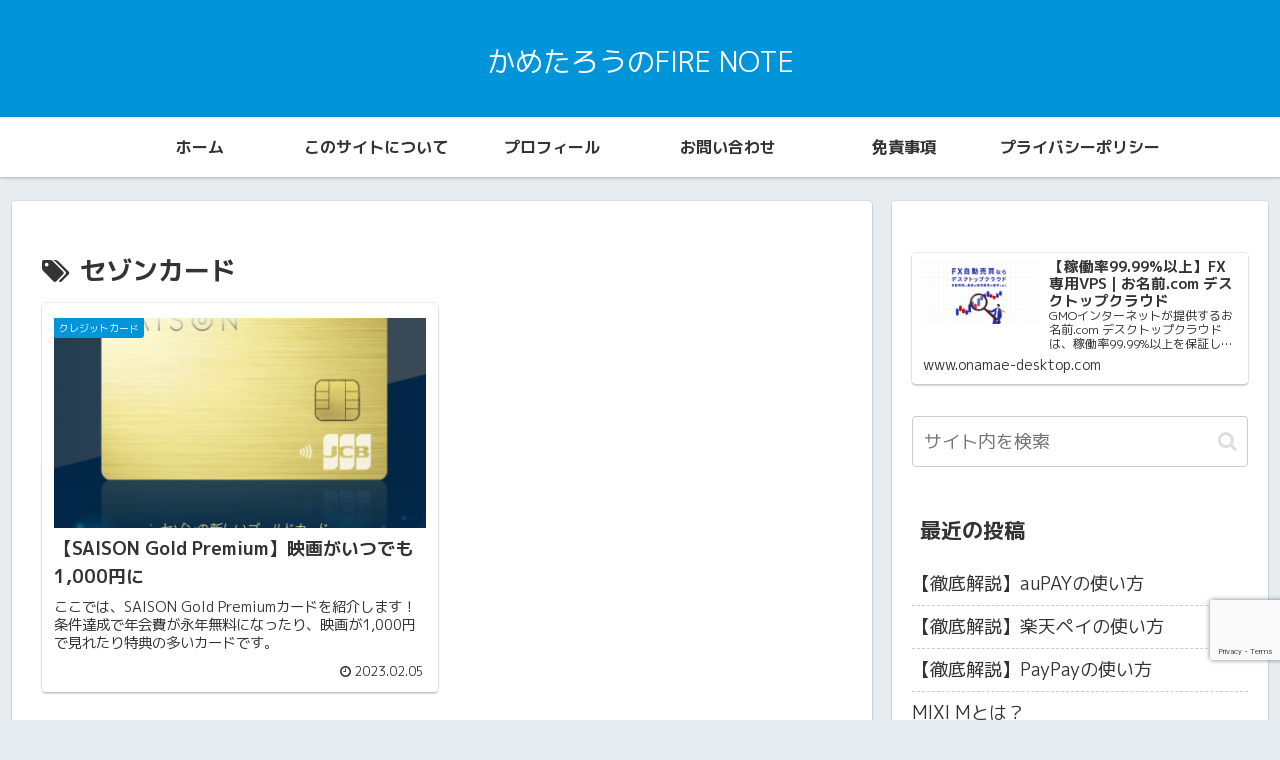

--- FILE ---
content_type: text/html; charset=utf-8
request_url: https://www.google.com/recaptcha/api2/anchor?ar=1&k=6LfOQS8aAAAAAP5uDI6bASx-x7KURAlxAyUBtw3p&co=aHR0cHM6Ly9rYW1ldGFyby1pbnZlc3RtZW50LWZpcmUuY29tOjQ0Mw..&hl=en&v=PoyoqOPhxBO7pBk68S4YbpHZ&size=invisible&anchor-ms=20000&execute-ms=30000&cb=1e036ff7tnwx
body_size: 49569
content:
<!DOCTYPE HTML><html dir="ltr" lang="en"><head><meta http-equiv="Content-Type" content="text/html; charset=UTF-8">
<meta http-equiv="X-UA-Compatible" content="IE=edge">
<title>reCAPTCHA</title>
<style type="text/css">
/* cyrillic-ext */
@font-face {
  font-family: 'Roboto';
  font-style: normal;
  font-weight: 400;
  font-stretch: 100%;
  src: url(//fonts.gstatic.com/s/roboto/v48/KFO7CnqEu92Fr1ME7kSn66aGLdTylUAMa3GUBHMdazTgWw.woff2) format('woff2');
  unicode-range: U+0460-052F, U+1C80-1C8A, U+20B4, U+2DE0-2DFF, U+A640-A69F, U+FE2E-FE2F;
}
/* cyrillic */
@font-face {
  font-family: 'Roboto';
  font-style: normal;
  font-weight: 400;
  font-stretch: 100%;
  src: url(//fonts.gstatic.com/s/roboto/v48/KFO7CnqEu92Fr1ME7kSn66aGLdTylUAMa3iUBHMdazTgWw.woff2) format('woff2');
  unicode-range: U+0301, U+0400-045F, U+0490-0491, U+04B0-04B1, U+2116;
}
/* greek-ext */
@font-face {
  font-family: 'Roboto';
  font-style: normal;
  font-weight: 400;
  font-stretch: 100%;
  src: url(//fonts.gstatic.com/s/roboto/v48/KFO7CnqEu92Fr1ME7kSn66aGLdTylUAMa3CUBHMdazTgWw.woff2) format('woff2');
  unicode-range: U+1F00-1FFF;
}
/* greek */
@font-face {
  font-family: 'Roboto';
  font-style: normal;
  font-weight: 400;
  font-stretch: 100%;
  src: url(//fonts.gstatic.com/s/roboto/v48/KFO7CnqEu92Fr1ME7kSn66aGLdTylUAMa3-UBHMdazTgWw.woff2) format('woff2');
  unicode-range: U+0370-0377, U+037A-037F, U+0384-038A, U+038C, U+038E-03A1, U+03A3-03FF;
}
/* math */
@font-face {
  font-family: 'Roboto';
  font-style: normal;
  font-weight: 400;
  font-stretch: 100%;
  src: url(//fonts.gstatic.com/s/roboto/v48/KFO7CnqEu92Fr1ME7kSn66aGLdTylUAMawCUBHMdazTgWw.woff2) format('woff2');
  unicode-range: U+0302-0303, U+0305, U+0307-0308, U+0310, U+0312, U+0315, U+031A, U+0326-0327, U+032C, U+032F-0330, U+0332-0333, U+0338, U+033A, U+0346, U+034D, U+0391-03A1, U+03A3-03A9, U+03B1-03C9, U+03D1, U+03D5-03D6, U+03F0-03F1, U+03F4-03F5, U+2016-2017, U+2034-2038, U+203C, U+2040, U+2043, U+2047, U+2050, U+2057, U+205F, U+2070-2071, U+2074-208E, U+2090-209C, U+20D0-20DC, U+20E1, U+20E5-20EF, U+2100-2112, U+2114-2115, U+2117-2121, U+2123-214F, U+2190, U+2192, U+2194-21AE, U+21B0-21E5, U+21F1-21F2, U+21F4-2211, U+2213-2214, U+2216-22FF, U+2308-230B, U+2310, U+2319, U+231C-2321, U+2336-237A, U+237C, U+2395, U+239B-23B7, U+23D0, U+23DC-23E1, U+2474-2475, U+25AF, U+25B3, U+25B7, U+25BD, U+25C1, U+25CA, U+25CC, U+25FB, U+266D-266F, U+27C0-27FF, U+2900-2AFF, U+2B0E-2B11, U+2B30-2B4C, U+2BFE, U+3030, U+FF5B, U+FF5D, U+1D400-1D7FF, U+1EE00-1EEFF;
}
/* symbols */
@font-face {
  font-family: 'Roboto';
  font-style: normal;
  font-weight: 400;
  font-stretch: 100%;
  src: url(//fonts.gstatic.com/s/roboto/v48/KFO7CnqEu92Fr1ME7kSn66aGLdTylUAMaxKUBHMdazTgWw.woff2) format('woff2');
  unicode-range: U+0001-000C, U+000E-001F, U+007F-009F, U+20DD-20E0, U+20E2-20E4, U+2150-218F, U+2190, U+2192, U+2194-2199, U+21AF, U+21E6-21F0, U+21F3, U+2218-2219, U+2299, U+22C4-22C6, U+2300-243F, U+2440-244A, U+2460-24FF, U+25A0-27BF, U+2800-28FF, U+2921-2922, U+2981, U+29BF, U+29EB, U+2B00-2BFF, U+4DC0-4DFF, U+FFF9-FFFB, U+10140-1018E, U+10190-1019C, U+101A0, U+101D0-101FD, U+102E0-102FB, U+10E60-10E7E, U+1D2C0-1D2D3, U+1D2E0-1D37F, U+1F000-1F0FF, U+1F100-1F1AD, U+1F1E6-1F1FF, U+1F30D-1F30F, U+1F315, U+1F31C, U+1F31E, U+1F320-1F32C, U+1F336, U+1F378, U+1F37D, U+1F382, U+1F393-1F39F, U+1F3A7-1F3A8, U+1F3AC-1F3AF, U+1F3C2, U+1F3C4-1F3C6, U+1F3CA-1F3CE, U+1F3D4-1F3E0, U+1F3ED, U+1F3F1-1F3F3, U+1F3F5-1F3F7, U+1F408, U+1F415, U+1F41F, U+1F426, U+1F43F, U+1F441-1F442, U+1F444, U+1F446-1F449, U+1F44C-1F44E, U+1F453, U+1F46A, U+1F47D, U+1F4A3, U+1F4B0, U+1F4B3, U+1F4B9, U+1F4BB, U+1F4BF, U+1F4C8-1F4CB, U+1F4D6, U+1F4DA, U+1F4DF, U+1F4E3-1F4E6, U+1F4EA-1F4ED, U+1F4F7, U+1F4F9-1F4FB, U+1F4FD-1F4FE, U+1F503, U+1F507-1F50B, U+1F50D, U+1F512-1F513, U+1F53E-1F54A, U+1F54F-1F5FA, U+1F610, U+1F650-1F67F, U+1F687, U+1F68D, U+1F691, U+1F694, U+1F698, U+1F6AD, U+1F6B2, U+1F6B9-1F6BA, U+1F6BC, U+1F6C6-1F6CF, U+1F6D3-1F6D7, U+1F6E0-1F6EA, U+1F6F0-1F6F3, U+1F6F7-1F6FC, U+1F700-1F7FF, U+1F800-1F80B, U+1F810-1F847, U+1F850-1F859, U+1F860-1F887, U+1F890-1F8AD, U+1F8B0-1F8BB, U+1F8C0-1F8C1, U+1F900-1F90B, U+1F93B, U+1F946, U+1F984, U+1F996, U+1F9E9, U+1FA00-1FA6F, U+1FA70-1FA7C, U+1FA80-1FA89, U+1FA8F-1FAC6, U+1FACE-1FADC, U+1FADF-1FAE9, U+1FAF0-1FAF8, U+1FB00-1FBFF;
}
/* vietnamese */
@font-face {
  font-family: 'Roboto';
  font-style: normal;
  font-weight: 400;
  font-stretch: 100%;
  src: url(//fonts.gstatic.com/s/roboto/v48/KFO7CnqEu92Fr1ME7kSn66aGLdTylUAMa3OUBHMdazTgWw.woff2) format('woff2');
  unicode-range: U+0102-0103, U+0110-0111, U+0128-0129, U+0168-0169, U+01A0-01A1, U+01AF-01B0, U+0300-0301, U+0303-0304, U+0308-0309, U+0323, U+0329, U+1EA0-1EF9, U+20AB;
}
/* latin-ext */
@font-face {
  font-family: 'Roboto';
  font-style: normal;
  font-weight: 400;
  font-stretch: 100%;
  src: url(//fonts.gstatic.com/s/roboto/v48/KFO7CnqEu92Fr1ME7kSn66aGLdTylUAMa3KUBHMdazTgWw.woff2) format('woff2');
  unicode-range: U+0100-02BA, U+02BD-02C5, U+02C7-02CC, U+02CE-02D7, U+02DD-02FF, U+0304, U+0308, U+0329, U+1D00-1DBF, U+1E00-1E9F, U+1EF2-1EFF, U+2020, U+20A0-20AB, U+20AD-20C0, U+2113, U+2C60-2C7F, U+A720-A7FF;
}
/* latin */
@font-face {
  font-family: 'Roboto';
  font-style: normal;
  font-weight: 400;
  font-stretch: 100%;
  src: url(//fonts.gstatic.com/s/roboto/v48/KFO7CnqEu92Fr1ME7kSn66aGLdTylUAMa3yUBHMdazQ.woff2) format('woff2');
  unicode-range: U+0000-00FF, U+0131, U+0152-0153, U+02BB-02BC, U+02C6, U+02DA, U+02DC, U+0304, U+0308, U+0329, U+2000-206F, U+20AC, U+2122, U+2191, U+2193, U+2212, U+2215, U+FEFF, U+FFFD;
}
/* cyrillic-ext */
@font-face {
  font-family: 'Roboto';
  font-style: normal;
  font-weight: 500;
  font-stretch: 100%;
  src: url(//fonts.gstatic.com/s/roboto/v48/KFO7CnqEu92Fr1ME7kSn66aGLdTylUAMa3GUBHMdazTgWw.woff2) format('woff2');
  unicode-range: U+0460-052F, U+1C80-1C8A, U+20B4, U+2DE0-2DFF, U+A640-A69F, U+FE2E-FE2F;
}
/* cyrillic */
@font-face {
  font-family: 'Roboto';
  font-style: normal;
  font-weight: 500;
  font-stretch: 100%;
  src: url(//fonts.gstatic.com/s/roboto/v48/KFO7CnqEu92Fr1ME7kSn66aGLdTylUAMa3iUBHMdazTgWw.woff2) format('woff2');
  unicode-range: U+0301, U+0400-045F, U+0490-0491, U+04B0-04B1, U+2116;
}
/* greek-ext */
@font-face {
  font-family: 'Roboto';
  font-style: normal;
  font-weight: 500;
  font-stretch: 100%;
  src: url(//fonts.gstatic.com/s/roboto/v48/KFO7CnqEu92Fr1ME7kSn66aGLdTylUAMa3CUBHMdazTgWw.woff2) format('woff2');
  unicode-range: U+1F00-1FFF;
}
/* greek */
@font-face {
  font-family: 'Roboto';
  font-style: normal;
  font-weight: 500;
  font-stretch: 100%;
  src: url(//fonts.gstatic.com/s/roboto/v48/KFO7CnqEu92Fr1ME7kSn66aGLdTylUAMa3-UBHMdazTgWw.woff2) format('woff2');
  unicode-range: U+0370-0377, U+037A-037F, U+0384-038A, U+038C, U+038E-03A1, U+03A3-03FF;
}
/* math */
@font-face {
  font-family: 'Roboto';
  font-style: normal;
  font-weight: 500;
  font-stretch: 100%;
  src: url(//fonts.gstatic.com/s/roboto/v48/KFO7CnqEu92Fr1ME7kSn66aGLdTylUAMawCUBHMdazTgWw.woff2) format('woff2');
  unicode-range: U+0302-0303, U+0305, U+0307-0308, U+0310, U+0312, U+0315, U+031A, U+0326-0327, U+032C, U+032F-0330, U+0332-0333, U+0338, U+033A, U+0346, U+034D, U+0391-03A1, U+03A3-03A9, U+03B1-03C9, U+03D1, U+03D5-03D6, U+03F0-03F1, U+03F4-03F5, U+2016-2017, U+2034-2038, U+203C, U+2040, U+2043, U+2047, U+2050, U+2057, U+205F, U+2070-2071, U+2074-208E, U+2090-209C, U+20D0-20DC, U+20E1, U+20E5-20EF, U+2100-2112, U+2114-2115, U+2117-2121, U+2123-214F, U+2190, U+2192, U+2194-21AE, U+21B0-21E5, U+21F1-21F2, U+21F4-2211, U+2213-2214, U+2216-22FF, U+2308-230B, U+2310, U+2319, U+231C-2321, U+2336-237A, U+237C, U+2395, U+239B-23B7, U+23D0, U+23DC-23E1, U+2474-2475, U+25AF, U+25B3, U+25B7, U+25BD, U+25C1, U+25CA, U+25CC, U+25FB, U+266D-266F, U+27C0-27FF, U+2900-2AFF, U+2B0E-2B11, U+2B30-2B4C, U+2BFE, U+3030, U+FF5B, U+FF5D, U+1D400-1D7FF, U+1EE00-1EEFF;
}
/* symbols */
@font-face {
  font-family: 'Roboto';
  font-style: normal;
  font-weight: 500;
  font-stretch: 100%;
  src: url(//fonts.gstatic.com/s/roboto/v48/KFO7CnqEu92Fr1ME7kSn66aGLdTylUAMaxKUBHMdazTgWw.woff2) format('woff2');
  unicode-range: U+0001-000C, U+000E-001F, U+007F-009F, U+20DD-20E0, U+20E2-20E4, U+2150-218F, U+2190, U+2192, U+2194-2199, U+21AF, U+21E6-21F0, U+21F3, U+2218-2219, U+2299, U+22C4-22C6, U+2300-243F, U+2440-244A, U+2460-24FF, U+25A0-27BF, U+2800-28FF, U+2921-2922, U+2981, U+29BF, U+29EB, U+2B00-2BFF, U+4DC0-4DFF, U+FFF9-FFFB, U+10140-1018E, U+10190-1019C, U+101A0, U+101D0-101FD, U+102E0-102FB, U+10E60-10E7E, U+1D2C0-1D2D3, U+1D2E0-1D37F, U+1F000-1F0FF, U+1F100-1F1AD, U+1F1E6-1F1FF, U+1F30D-1F30F, U+1F315, U+1F31C, U+1F31E, U+1F320-1F32C, U+1F336, U+1F378, U+1F37D, U+1F382, U+1F393-1F39F, U+1F3A7-1F3A8, U+1F3AC-1F3AF, U+1F3C2, U+1F3C4-1F3C6, U+1F3CA-1F3CE, U+1F3D4-1F3E0, U+1F3ED, U+1F3F1-1F3F3, U+1F3F5-1F3F7, U+1F408, U+1F415, U+1F41F, U+1F426, U+1F43F, U+1F441-1F442, U+1F444, U+1F446-1F449, U+1F44C-1F44E, U+1F453, U+1F46A, U+1F47D, U+1F4A3, U+1F4B0, U+1F4B3, U+1F4B9, U+1F4BB, U+1F4BF, U+1F4C8-1F4CB, U+1F4D6, U+1F4DA, U+1F4DF, U+1F4E3-1F4E6, U+1F4EA-1F4ED, U+1F4F7, U+1F4F9-1F4FB, U+1F4FD-1F4FE, U+1F503, U+1F507-1F50B, U+1F50D, U+1F512-1F513, U+1F53E-1F54A, U+1F54F-1F5FA, U+1F610, U+1F650-1F67F, U+1F687, U+1F68D, U+1F691, U+1F694, U+1F698, U+1F6AD, U+1F6B2, U+1F6B9-1F6BA, U+1F6BC, U+1F6C6-1F6CF, U+1F6D3-1F6D7, U+1F6E0-1F6EA, U+1F6F0-1F6F3, U+1F6F7-1F6FC, U+1F700-1F7FF, U+1F800-1F80B, U+1F810-1F847, U+1F850-1F859, U+1F860-1F887, U+1F890-1F8AD, U+1F8B0-1F8BB, U+1F8C0-1F8C1, U+1F900-1F90B, U+1F93B, U+1F946, U+1F984, U+1F996, U+1F9E9, U+1FA00-1FA6F, U+1FA70-1FA7C, U+1FA80-1FA89, U+1FA8F-1FAC6, U+1FACE-1FADC, U+1FADF-1FAE9, U+1FAF0-1FAF8, U+1FB00-1FBFF;
}
/* vietnamese */
@font-face {
  font-family: 'Roboto';
  font-style: normal;
  font-weight: 500;
  font-stretch: 100%;
  src: url(//fonts.gstatic.com/s/roboto/v48/KFO7CnqEu92Fr1ME7kSn66aGLdTylUAMa3OUBHMdazTgWw.woff2) format('woff2');
  unicode-range: U+0102-0103, U+0110-0111, U+0128-0129, U+0168-0169, U+01A0-01A1, U+01AF-01B0, U+0300-0301, U+0303-0304, U+0308-0309, U+0323, U+0329, U+1EA0-1EF9, U+20AB;
}
/* latin-ext */
@font-face {
  font-family: 'Roboto';
  font-style: normal;
  font-weight: 500;
  font-stretch: 100%;
  src: url(//fonts.gstatic.com/s/roboto/v48/KFO7CnqEu92Fr1ME7kSn66aGLdTylUAMa3KUBHMdazTgWw.woff2) format('woff2');
  unicode-range: U+0100-02BA, U+02BD-02C5, U+02C7-02CC, U+02CE-02D7, U+02DD-02FF, U+0304, U+0308, U+0329, U+1D00-1DBF, U+1E00-1E9F, U+1EF2-1EFF, U+2020, U+20A0-20AB, U+20AD-20C0, U+2113, U+2C60-2C7F, U+A720-A7FF;
}
/* latin */
@font-face {
  font-family: 'Roboto';
  font-style: normal;
  font-weight: 500;
  font-stretch: 100%;
  src: url(//fonts.gstatic.com/s/roboto/v48/KFO7CnqEu92Fr1ME7kSn66aGLdTylUAMa3yUBHMdazQ.woff2) format('woff2');
  unicode-range: U+0000-00FF, U+0131, U+0152-0153, U+02BB-02BC, U+02C6, U+02DA, U+02DC, U+0304, U+0308, U+0329, U+2000-206F, U+20AC, U+2122, U+2191, U+2193, U+2212, U+2215, U+FEFF, U+FFFD;
}
/* cyrillic-ext */
@font-face {
  font-family: 'Roboto';
  font-style: normal;
  font-weight: 900;
  font-stretch: 100%;
  src: url(//fonts.gstatic.com/s/roboto/v48/KFO7CnqEu92Fr1ME7kSn66aGLdTylUAMa3GUBHMdazTgWw.woff2) format('woff2');
  unicode-range: U+0460-052F, U+1C80-1C8A, U+20B4, U+2DE0-2DFF, U+A640-A69F, U+FE2E-FE2F;
}
/* cyrillic */
@font-face {
  font-family: 'Roboto';
  font-style: normal;
  font-weight: 900;
  font-stretch: 100%;
  src: url(//fonts.gstatic.com/s/roboto/v48/KFO7CnqEu92Fr1ME7kSn66aGLdTylUAMa3iUBHMdazTgWw.woff2) format('woff2');
  unicode-range: U+0301, U+0400-045F, U+0490-0491, U+04B0-04B1, U+2116;
}
/* greek-ext */
@font-face {
  font-family: 'Roboto';
  font-style: normal;
  font-weight: 900;
  font-stretch: 100%;
  src: url(//fonts.gstatic.com/s/roboto/v48/KFO7CnqEu92Fr1ME7kSn66aGLdTylUAMa3CUBHMdazTgWw.woff2) format('woff2');
  unicode-range: U+1F00-1FFF;
}
/* greek */
@font-face {
  font-family: 'Roboto';
  font-style: normal;
  font-weight: 900;
  font-stretch: 100%;
  src: url(//fonts.gstatic.com/s/roboto/v48/KFO7CnqEu92Fr1ME7kSn66aGLdTylUAMa3-UBHMdazTgWw.woff2) format('woff2');
  unicode-range: U+0370-0377, U+037A-037F, U+0384-038A, U+038C, U+038E-03A1, U+03A3-03FF;
}
/* math */
@font-face {
  font-family: 'Roboto';
  font-style: normal;
  font-weight: 900;
  font-stretch: 100%;
  src: url(//fonts.gstatic.com/s/roboto/v48/KFO7CnqEu92Fr1ME7kSn66aGLdTylUAMawCUBHMdazTgWw.woff2) format('woff2');
  unicode-range: U+0302-0303, U+0305, U+0307-0308, U+0310, U+0312, U+0315, U+031A, U+0326-0327, U+032C, U+032F-0330, U+0332-0333, U+0338, U+033A, U+0346, U+034D, U+0391-03A1, U+03A3-03A9, U+03B1-03C9, U+03D1, U+03D5-03D6, U+03F0-03F1, U+03F4-03F5, U+2016-2017, U+2034-2038, U+203C, U+2040, U+2043, U+2047, U+2050, U+2057, U+205F, U+2070-2071, U+2074-208E, U+2090-209C, U+20D0-20DC, U+20E1, U+20E5-20EF, U+2100-2112, U+2114-2115, U+2117-2121, U+2123-214F, U+2190, U+2192, U+2194-21AE, U+21B0-21E5, U+21F1-21F2, U+21F4-2211, U+2213-2214, U+2216-22FF, U+2308-230B, U+2310, U+2319, U+231C-2321, U+2336-237A, U+237C, U+2395, U+239B-23B7, U+23D0, U+23DC-23E1, U+2474-2475, U+25AF, U+25B3, U+25B7, U+25BD, U+25C1, U+25CA, U+25CC, U+25FB, U+266D-266F, U+27C0-27FF, U+2900-2AFF, U+2B0E-2B11, U+2B30-2B4C, U+2BFE, U+3030, U+FF5B, U+FF5D, U+1D400-1D7FF, U+1EE00-1EEFF;
}
/* symbols */
@font-face {
  font-family: 'Roboto';
  font-style: normal;
  font-weight: 900;
  font-stretch: 100%;
  src: url(//fonts.gstatic.com/s/roboto/v48/KFO7CnqEu92Fr1ME7kSn66aGLdTylUAMaxKUBHMdazTgWw.woff2) format('woff2');
  unicode-range: U+0001-000C, U+000E-001F, U+007F-009F, U+20DD-20E0, U+20E2-20E4, U+2150-218F, U+2190, U+2192, U+2194-2199, U+21AF, U+21E6-21F0, U+21F3, U+2218-2219, U+2299, U+22C4-22C6, U+2300-243F, U+2440-244A, U+2460-24FF, U+25A0-27BF, U+2800-28FF, U+2921-2922, U+2981, U+29BF, U+29EB, U+2B00-2BFF, U+4DC0-4DFF, U+FFF9-FFFB, U+10140-1018E, U+10190-1019C, U+101A0, U+101D0-101FD, U+102E0-102FB, U+10E60-10E7E, U+1D2C0-1D2D3, U+1D2E0-1D37F, U+1F000-1F0FF, U+1F100-1F1AD, U+1F1E6-1F1FF, U+1F30D-1F30F, U+1F315, U+1F31C, U+1F31E, U+1F320-1F32C, U+1F336, U+1F378, U+1F37D, U+1F382, U+1F393-1F39F, U+1F3A7-1F3A8, U+1F3AC-1F3AF, U+1F3C2, U+1F3C4-1F3C6, U+1F3CA-1F3CE, U+1F3D4-1F3E0, U+1F3ED, U+1F3F1-1F3F3, U+1F3F5-1F3F7, U+1F408, U+1F415, U+1F41F, U+1F426, U+1F43F, U+1F441-1F442, U+1F444, U+1F446-1F449, U+1F44C-1F44E, U+1F453, U+1F46A, U+1F47D, U+1F4A3, U+1F4B0, U+1F4B3, U+1F4B9, U+1F4BB, U+1F4BF, U+1F4C8-1F4CB, U+1F4D6, U+1F4DA, U+1F4DF, U+1F4E3-1F4E6, U+1F4EA-1F4ED, U+1F4F7, U+1F4F9-1F4FB, U+1F4FD-1F4FE, U+1F503, U+1F507-1F50B, U+1F50D, U+1F512-1F513, U+1F53E-1F54A, U+1F54F-1F5FA, U+1F610, U+1F650-1F67F, U+1F687, U+1F68D, U+1F691, U+1F694, U+1F698, U+1F6AD, U+1F6B2, U+1F6B9-1F6BA, U+1F6BC, U+1F6C6-1F6CF, U+1F6D3-1F6D7, U+1F6E0-1F6EA, U+1F6F0-1F6F3, U+1F6F7-1F6FC, U+1F700-1F7FF, U+1F800-1F80B, U+1F810-1F847, U+1F850-1F859, U+1F860-1F887, U+1F890-1F8AD, U+1F8B0-1F8BB, U+1F8C0-1F8C1, U+1F900-1F90B, U+1F93B, U+1F946, U+1F984, U+1F996, U+1F9E9, U+1FA00-1FA6F, U+1FA70-1FA7C, U+1FA80-1FA89, U+1FA8F-1FAC6, U+1FACE-1FADC, U+1FADF-1FAE9, U+1FAF0-1FAF8, U+1FB00-1FBFF;
}
/* vietnamese */
@font-face {
  font-family: 'Roboto';
  font-style: normal;
  font-weight: 900;
  font-stretch: 100%;
  src: url(//fonts.gstatic.com/s/roboto/v48/KFO7CnqEu92Fr1ME7kSn66aGLdTylUAMa3OUBHMdazTgWw.woff2) format('woff2');
  unicode-range: U+0102-0103, U+0110-0111, U+0128-0129, U+0168-0169, U+01A0-01A1, U+01AF-01B0, U+0300-0301, U+0303-0304, U+0308-0309, U+0323, U+0329, U+1EA0-1EF9, U+20AB;
}
/* latin-ext */
@font-face {
  font-family: 'Roboto';
  font-style: normal;
  font-weight: 900;
  font-stretch: 100%;
  src: url(//fonts.gstatic.com/s/roboto/v48/KFO7CnqEu92Fr1ME7kSn66aGLdTylUAMa3KUBHMdazTgWw.woff2) format('woff2');
  unicode-range: U+0100-02BA, U+02BD-02C5, U+02C7-02CC, U+02CE-02D7, U+02DD-02FF, U+0304, U+0308, U+0329, U+1D00-1DBF, U+1E00-1E9F, U+1EF2-1EFF, U+2020, U+20A0-20AB, U+20AD-20C0, U+2113, U+2C60-2C7F, U+A720-A7FF;
}
/* latin */
@font-face {
  font-family: 'Roboto';
  font-style: normal;
  font-weight: 900;
  font-stretch: 100%;
  src: url(//fonts.gstatic.com/s/roboto/v48/KFO7CnqEu92Fr1ME7kSn66aGLdTylUAMa3yUBHMdazQ.woff2) format('woff2');
  unicode-range: U+0000-00FF, U+0131, U+0152-0153, U+02BB-02BC, U+02C6, U+02DA, U+02DC, U+0304, U+0308, U+0329, U+2000-206F, U+20AC, U+2122, U+2191, U+2193, U+2212, U+2215, U+FEFF, U+FFFD;
}

</style>
<link rel="stylesheet" type="text/css" href="https://www.gstatic.com/recaptcha/releases/PoyoqOPhxBO7pBk68S4YbpHZ/styles__ltr.css">
<script nonce="KgbtYiUSXwEmQ4ItVhPAhQ" type="text/javascript">window['__recaptcha_api'] = 'https://www.google.com/recaptcha/api2/';</script>
<script type="text/javascript" src="https://www.gstatic.com/recaptcha/releases/PoyoqOPhxBO7pBk68S4YbpHZ/recaptcha__en.js" nonce="KgbtYiUSXwEmQ4ItVhPAhQ">
      
    </script></head>
<body><div id="rc-anchor-alert" class="rc-anchor-alert"></div>
<input type="hidden" id="recaptcha-token" value="[base64]">
<script type="text/javascript" nonce="KgbtYiUSXwEmQ4ItVhPAhQ">
      recaptcha.anchor.Main.init("[\x22ainput\x22,[\x22bgdata\x22,\x22\x22,\[base64]/[base64]/[base64]/KE4oMTI0LHYsdi5HKSxMWihsLHYpKTpOKDEyNCx2LGwpLFYpLHYpLFQpKSxGKDE3MSx2KX0scjc9ZnVuY3Rpb24obCl7cmV0dXJuIGx9LEM9ZnVuY3Rpb24obCxWLHYpe04odixsLFYpLFZbYWtdPTI3OTZ9LG49ZnVuY3Rpb24obCxWKXtWLlg9KChWLlg/[base64]/[base64]/[base64]/[base64]/[base64]/[base64]/[base64]/[base64]/[base64]/[base64]/[base64]\\u003d\x22,\[base64]\\u003d\\u003d\x22,\x22RGMWw5rDusKRT8OSw7ZPUEDCoXlaaknDnMOLw67DmDPCgwnDg1HCvsO9HyloXsKycT9hwqAjwqPCscObB8KDOsKDHj9ewpjCo2kGGMKuw4TCksK8AsKJw57DsMO9WX0nDMOGEsOnwqnCo3rDscKvb2HCv8OkVSnDpMO/[base64]/Duy7DkyjDtjxfw61NOMO8wrXDhB9Pwqt6woImf8OrwpQjHzrDrgDDr8Kmwp5iFsKNw4d9w4F4wqlAw6dKwrEFw6vCjcKZLGPCi3JCw4wowrHDm0/DjVxYw4dawq5Iw6Ewwo7Dhjc9ZcKUS8Ovw63CrcOQw7VtwoHDu8O1woPDglM3wrULw4vDsy7Cn3HDklbCjW7Ck8Oiw4vDj8ONS0Rtwq8rwpvDg1LCgsKAwr7DjBV/I0HDrMOERm0NOMKSewoywqzDuzHCoMKtCnvCn8OYNcOZw6LCrsO/w4fDtcK+wqvChHd4wrsvEsK4w5IVwpVRwpzCsjrDpMOAfgbCgsORe0PDu8OUfUV+EMOYbMKtwpHCrMOgw4/DhU4aFU7DocKpwod6wpvDv37Cp8K+w5TDqcOtwqMUw5LDvsKaSyPDiQhWDSHDqhZxw4pRCEPDozvCrMKaezHDhcK9wpQXECBHC8OxK8KJw53Dm8KBwrPCtmgDVkLChMOuO8KPwqtze3LCv8KawqvDsy4bRBjDqsOtRsKNwp3CgzFOwo9owp7CsMOUdMOsw4/Cv17CiTElw7DDmBxywq3DhcK/wpvCncKqSsO/wozCmkTClUrCn2FEw5PDjnrCj8KEAnY9asOgw5DDqTJ9NTnDi8O+HMKRwqHDhyTDgcO7K8OUJWJVRcOoV8OgbCUIXsOcI8KQwoHCiMKkwqHDvQR1w45Hw6/DtcO5OMKfdsKEDcOOIcOOZ8K7w7zDl33CglTDgG5uGsKMw5zCk8Obwp7Du8KwXsO5woPDt2sRNjrCqB3DmxNzOcKSw5bDhDrDt3Y/PMO1wqtYwod2UirClEs5bsKewp3Ci8Oow7tae8K8F8K4w7xywr0/wqHDg8KAwo0NTlzCocKowqw0woMSEMOxZMKxw7HDmBErUcOqGcKiw4nDlsOBRAd+w5PDjTrDnTXCnS50BEMcOgbDj8O+MxQDwq7ChF3Ci0PCicOhwq/Dv8KRXg7CugrCnBBBanfCjHTCojTCmsO1GTXDs8KCw7XDuCBdw5Vzw6rCoDDCncKgMsOmw4zDjMO9woHDsBQ6w7vDtTVGw6zCnsOowqLCom9HwpHCjyzChsKbI8KYwq/CiFVEwqheQEjCssKswoUywp9OV1dMw6zCg2chwpV0wqfDgiYMZTVNw7U4wqfDjkMqw5x/w5LDmmrDtsOlEsOTw6vDtMKMXMOmw7U5dcKWwookwpwsw6fDuMOqLEkAwqnCscOKwocww4LCglHDgsKhDQPCli9ZworCvMKkw6xuw7ZsX8KyYj9cOkZhHsKdIMKawoBHezXCgcO4QiDCosOlwoDDnsK7w7BeVcK7FMOPJsO/QGEWw7wtNg/CosKuw7YRw74tXT9xwo/DkjjDrsKcw4tdwpV0ZMKZGMO9wrsfw44vwqXDhg7DvMKcGCFEwrnDqB3CsX/Co3fDsHnDmDPCu8OIwoVXbMO9SnMVD8KPaMKbKgJtEjLCpRXDhMO5w7bClS50wpw4eU5gwpYRw68JwojCuEnCv2xqw4MrQnfDh8K/w73CvcKnHlh1fcKXOld9wpxOS8KgW8OVUMKdwqpnw6zDkMKNwpF/wrpuAMKqw6/Cv3fDjBBgwr/Cr8K2J8KQwqNkUljDkR/DrsKXJsOAfcKJOgDCoRYAEMK4wr7Cn8OqwoxXw5fCu8K2ecOJN3ZFKsKdD25BVHvCk8Kxw6c1wrfDqg7Cr8KKVMKrw54/[base64]/CgTrCiMOCw7HDn8Ohw4l8cEAHwpXCqm7Ds8KtV1ZaS8OeYwduw6DDrsOLw7TDuR9hwrQ5w7dFwp7Di8KACGI+w7TDs8OeYcObw7VGLgbCs8OPPwslw4BXbMKTwpnDrxXCgm/Cm8OuImHDhcOXw5LDl8OQQkfCl8Ojw78ISlPCr8KGwrhowoPCtm91ZmnDvwfCmsOtWS/[base64]/DmcOzwqlLcUdbwrPCjzjCicOwBsOTU8OHwoPCkBpyMR1HXxPCsHTDtwrDkRjDknw9RQwXV8KrLhXCv0nCokbDlcKTw5PDisO+McKlwrkeGcOHMMKGwpzChH3CqiNjJ8KKwpU7A2dhTHkqHMOUQEzDi8KWw4Mfw7RSwqJpCgTDqQXCs8OLw7zCt2QQw6/DkHZ1w4DClTDDlhRkEwHDisKow47CssK0wrxcw7vDih/Cr8OPw6/CrXnCpkbCjcOrFE5dPsOew4dswo/DrR5Tw6liw6h4FcOiw4ILYxjChsKqwpVvwogqRcOsTMKewpFQwpEkw6dgw6/[base64]/wpzDohcIYSIlwp02ScKswqbCpsO6SXp5w44Rc8O3W37Di8KmwrdEGMK4UFjDh8KcHsOGD1QiE8K5Ey9HBgMswpPDsMOSMcOZwrJGYhrCikLCn8KfZVkFwqUWCMO8JzXCsMK1Ezgfw5LDlcObARBpC8KQw4FzLxUhN8KiWA3ClH/Ci2lPQxbCvT8Iw4ZiwqkBATQ1c2vDosO8woNJScO6DFlJJsKNRXhnwoARwobDqERdQnTDoCbDnMKPHsOywqXCslA+fcKGwqhUd8OHLQzDh1A4LWsgCHTCgsOuw4XDscKowr7DhMOvBsKRXHZGw5/CgTITwqI7QcK/QHzCgsKxwrTDnMO3w6bDicOkIcK+KsOxwpzCuyrCk8KQw69OSnZ0wqbDosOQa8OLEsOKHcOgwqoXT2IweV1xXQDCoT/DmlPDusKgwqHCojTDlMOeWMOWYcOjZ2scwpo8Q3RewqFPwqjCjcKpw4UuQUbCpMOCwr/CohjDosOzwr1fOcObwr9uP8OuTBPCjFJMwoxraE/CpQXCmzvDrcO1PcKuGi/DpcOhwrDDoENZw4jCmMOfwpjCucOZfMKQPAZfBMO9wrl1BDfDpHbCkVnDk8K+InUDwr1EUDR+csKGwonCicO8bUXCniwwYxQ5IEfDuVcSLhbCp1TDkRx1QUfDqsO3w7/DrMKowrPDlk40w4LDuMKBwpE0DMKrdMKHw4hFwpR6w4jDs8OAwqdBGmRtTsK3Uy4Ow6h8wp11ZhpTcDDClXPCpcKpwqNtJyoewpvCs8Odw6kpw77CgsOBwrYCY8OMZVLDsCY5V3LDvnjDhcOLwoNQw6VUBRk2woDCvhB7QUxbfcO8w7fDjg/DrcOjB8OGKQtye2XCq0bCqMO0w7HChynCu8KMFMK0wqcVw4LDs8Oyw4hgBcKlPsOiw6nCq3FsDirDtCDCpCzDrsKRe8O3DiklwoIpIFDCmMK4McKGw4sSwpgIw7k2wpfDucKrwrDDkkkQLXHDo8Oiw4TDn8OSwoHDpiY/wrJ1w6nDr2DCrsOfYsKdwqDDgcKDfsOYXWEQP8O3wpfCjVPDiMOBXcKgw7xRwrI/wrrDjcOEw6XDnlvCnMKROsKtwpDDh8KPaMOAwrwpw7glwrZtDMKKwr1rwrAdUVXCo2XDisOVUcKXw7bCt0nCmiZPcnjDi8Oqw7TDvcO+w4rCncOowqnDhxfCrHc3wqp0w6vDrMOvworCoMOMw5fCkjPCp8KeL0BPMht8w4vCpD/CkcKrL8OwGMO+woHCi8OTGMO5w7TCsX7CncKBWcOkIEjDh1IZw7lQwpp6UsOPwqHCvgomwopKDwFtwoDCp3PDm8KKesOVw4nDmx8CVg3DhhRLQQzDgE9gwrgMUsOZw6lDdsKcwog/wq86PcKYLcKlw7XDlMKmwrgvJlHDoF7CvWsOR3Yjw4YNw47CtMOGw5g7U8KPw4bDrTjDnDzCk3DCtcKPwq1Yw47DmsO5Z8OxecK0wrF4wrgtZwXDqMOqwr/Cj8OWGlzDpsK6wpXDpigxw6skw5lmw7FpAVBrwp/DmcKTdxRhw513LjR4BsKScsO5wocnbUrDv8OfJ0nCoG5lNMObfjfCj8OnOcOsXhRoUBDDvcK5RGJhw7XCpC/CrcOnOFvDgsKEAC9cw6pcwo07w7oXw5BTWsKxH0nDtsOBMcOjKndDw4/DlRHCosOVw6hYwpYrLcO1w6ZMw79XwrjDlcKywq0oOix9w7vDr8KLfsKbUCfCsBMTwpDCrcKkwrMdISZZwp/[base64]/DhEbDoMK3QcKsVsKDPcKbAcOMw4sIwo3CpsKqw4jCucOxw7fDi8O5Fg8Aw6BHUcOxPTfDmMKReFbDpEEmfMK/[base64]/CjcK9WwDCrghMw6MJGMOxw4PDuGHCl8K/[base64]/NA5zJcOZeMOYw67DgTTCkcOUwqPCtgvDvWrDv8KQBsOrwrtMXsKIXMKYZ1TDocKfwpjDr2sCw77DiMKlQmHDicKgwq/DgivDt8KFOHIyw6AaFcOxwpUkw4zDhTnDmRMvecOjwqd5PcKoUhLCoClow5/CpsOnJcOXwq3CgVzDvsOxHWvDgSbDqMOcHsOAR8O/wqDDoMKhOsOLwqfCmsK2w4bDhEbDjcOULxQPS0nCoVFIwqBkw6U1w4nCuFtPL8KlZsKvDMOow5UbT8O2w6bCocKoIUfDsMKww7ArEsKaYFBIwo5jCcO5SBU/[base64]/ChsKvw6DDmBzCvW/Cmy0HAMOjc8Kcwq86Em7DlMO2b8KJw5nCjUw3wpTDgMOqZwF+w4cSccOswoJ2w7bDn33CpXzDj2nDox8/w59jKi3CqWbDrcKNw4BGWWvDmsOuVglfwprDscK+woDDkjBVMMK0w65BwqU/[base64]/DmxNGI8O0ecKjcsOzw4XDsMK/Fjx4XsKvQWjDkcOEwpY+RQskE8OhOygpwr3CrsKCGcKIDcKCw6PCtsKjMsKVW8K/w6bCmcKjwolKw6LCh14EQztwZ8KldcK8UH3Dg8K4w6QGGQYYwoXCg8K0HcOrc1HCssO5ZUB7woY7e8KoAcK/w4Unw7cfF8O+w7JvwoY/wqPDu8KwLi8cAcOybRfDvn7ChsONwpFmwrgbwrECw4rDisO7w7TCuFbDjQPDlsOkTsOKRTJCRjjDph3DhcOII2UPPytsIznCoDUrJ0sqw7/DkMKwDsKUWVY5w5PDl1rDlgnCqcOsw7TCvgsMSsOcwrQVfMOJXivCqFPCr8OFwoRawrbCrFHCicKtAG8Fw7PDmsOETcOOBMOMwrfDuWvCj04FUB/Co8OIwpzDl8O5AHjDvcK9worDrWpFSU3CksOvGMK0L23CuMOnRsO2bwPDicOCDcOQYg3DgcKqFMOdw7Mow4tzwpDCksOBG8KXw7ogw550cVTCusOqS8KAwq/CusOAwpxiw4PCl8O+dVxLwprDh8OgwqF+w5bDo8KIw4oewozDqSTDsmB0LSJFw7k0wprCt1PCvRbCsGFja2JiSMKbBcOnwoHCmT/[base64]/CmGPDrx0DwqlnHsO7wqN1w7zCv39pw7LDh8KBwrdbMcK3wpzCnVfCocO9w7ZXABcKwrrCrsOFwrzCrmVzWXwPPGPCr8KVworCpsOgw4Jiw7IxwpnChMOsw5NtQhrCnGbDom53XH/[base64]/DhRbDgsKDO2DDl8KBH8K2QUbDqsO4FxoXw7HDpsKIYMOyIULCtAvDlsKrw5DDul0JYVwdwq8kwoUPw5XDuXLDs8KJwr3DsQEURTcNwpYIKlM6OhDCj8OMOsKWHUtxMADDkcKnHnHDocKpW2vDiMO/IcO/wqMxwp43DQ3CrsOVw6fCjsOdw6bDrMK/[base64]/CsXbDlsKHwr03wprCu2vCiwNrK8O3w7/[base64]/CkcO7f8KvcBABecOlwqPCtMOQw7HCksO2wokzDSfDliMpw7MSScOtwrTDrW/Du8KWw4kPw7fCj8KGZD3DocKrwqvDhWM7DknCm8Ovw7hbA2dOSMO5w4nCjMOvFWQtwp3CmsOLw4XCisKAwqo2W8O1acOWw78Yw6/DukBdTChBQMOiWFHCtcOXeFxOw63CtMKlw5dVdETCl3vCisOzBcK7chfDiEpIw4YkTGTDoMOLA8KIRmIgfsKnMDJYwoY8woTChcKAYk/ChXh7w7vCssOgwr0ZwpXDq8OYwr/DkWTDvzh5wo/CoMO/[base64]/CmsOzeAvDjxJOJcKRw4fCh2RoS2DChCDCg8KEw7U5w5VSd2p+XMKAw59lwr9iw6dOS11EUMOAwpN0w4XDl8O4FMOSXH93RcOWJ1dNcyjDkcO/EsOnPcOBcMKqw6PCl8OWw4Vcw5Ajw7vDjERHaBBawr/Cj8K5w6t3wqAmUlF1w4jDi3fCr8OJXF7DncOXw4DDoAbCjVLDocKpEMKbSsOWUsKNwoAWwrsQSRPChMO3VMKvJAxvGMKZJsOzwr/ChcOHw60cVD3DksKawr93Z8K8w4XDm23DiWQiwq88w5wFwqjCm05kw7vDq1TDpsOCWks1Mmw/w4TDp0M8w7Z7OD4XYydewoFDw7zCoz7DmiXCkXsiw7sqwqAew7BYXcKbPE/Di0fDjcK6wpNGFm5MwqrDsy5wccK1e8KON8KoHH4Wc8K0eBoIwqUpwr0eU8KywpvDksKaS8OiwrHDoWAsbgzDhXbDp8KCSU7Do8O6aQB9fsOCwqc1NmTDrkDDvRLDj8KGSFfDs8OSwrsLIwIRIAjDoA/CscOwUwAWwq8PAhPCuMOgw5FVw4ZnecKFw51bwrDClcOlwpkyd28lXQjDmcO8NgvClsOxw4XDu8Kxw4E+FMOWaVdlSR3CicO/wqZxd1vClcKhwpZwVhhswrsrGgDDk17CtQ01w5fDrnHClMKOFsKWw7liw4UAdjoCBwF+w6zDvD1Bw7nCpCzDgC9pazPChMKoRV/CjsKtZMKmwocHwqHDhzQ+wrA/wqxDwqTCpsKEc1vCo8O8w6rDkjHChsOkw57Dj8KwbcKQw7nDtxgKOsOVw7ZcGGRRw5rDhT/Cpgw/DkzCpDzCugxwNcOcKzEBwowIw7kCw5rCiSfDkh/DisO7Z3QTcsOwW0/DrXMVLVAxwoPCtMONKA1GesKIRsKyw74jw67DmMO2w59RIgkbJVhfF8OPccK/X8KYARvDqAfDjkjCkABgFml8wrluJyfCt2VCdMKSwrYKb8KOw5lpwq9mw7fCvsK4wrHDhyDClH7CrTwow7VcwqTCucOmwovCvTciwrzDs0/CsMKVw68mw4rCsEzCuwhZc2hbHiTCn8Kmwrhiw7rDqAzDm8KfwpsKw43CicKgYMKldMOgMWbDkiAmw5HDsMOkwoPDo8KrPsOJH3wFwpdbM3zDpcOVwqpsw77DjlTDlknCj8KKfsK8w7tcw7dsdBPCsR7Cn1RSeRTDr3fDvMKkRD/DjwMkw7zCpMODw6bCs3hnw6V8DU7Ch3QHw5DDisO5M8OcbT0fLGvCnwnCnsOJwqTDs8Opwr/CqsKVwrUnw5vCsMO+ARYgwroSwqbCg1/ClcOqw7JCG8Obw7NpGMKUw4V9w4YwCk7DiMK3BsOqd8OdwpTDu8OJwrBGfGd/w6/DoH9BS3rCmcOhZR91wpzDpMK/[base64]/wq7DmMOWYMKSasOdw4LDmcO2Hm4zwqg6C8O4HMOsw5XDgcK+MDRzF8KSY8Oaw48wwpjDmsOjHMO7fMK5FkvDncOowqpySsOYNj5NTsOjw7tWw7YALMOkYsOkwoZrw7MBw57DgsKtQjjCl8K1wrEZEWfDhcOsUcKhY1/CgmHCl8OTWVgGBMKAFsKSETowXMOKDsOJXcKpKMOeVDkaCGATb8O/Ois5TgPDu3tLw4ZVXQRNYcO4RX/Ck3FAwrpXw7xCalpmw5zCuMKAOGkywrVZw5Nzw6bDqTvDrXnDncKuXCDCskvCjMOEIcKOw5AiSMKoJT/DtcKew4PDsmDDqGfDgzkSwqjCt2XDtcKNQ8OuVRFNNFvCkMKPwo9Iw7o7w5FiwoPCo8KSL8KJfMKPw7RlWwQDcMOgZFoOwoE9DlArwo8vwqxJY14+UQRIwrPDswPDh2rDi8OrwrEjwoPCvkPDn8OJciDDnktQwr3CpihrezXDuA1Sw7/[base64]/[base64]/DnFTDhMOCUcOiC8Ocwr8fAWRIwoBtwq3CtMOlwo9fwrdFOG9eBDDCt8KjQsKIw6HCq8Kbw59TwoMjWsKJP1vCvsKhwoXCh8OdwqgXFsK4WC3ClMK2wrHDn1pGYcKAACLDgXjCm8OWe20+woFsV8OXwpvCmy0xKC1ywrnCrSPDqcKlw63DqBHCs8OPBB/DikRrwqh0w4vDiFbDhsOrw5jCtsKdaEQFBsOmVFAjw43DrMOTai0zwr8IwpfCocKPSXMZPMO4wpAvJMK9Pgdrw6zDlMOewoN9cMK+UMKDwqxqw6tYRcKhw50xw4TDhcOeQW/DqcO8w7Jkwo56w7TCocK8Mw9NGMOfLcK5EnnDhwbDmcKgwrJYwqddwrDCuRo6Qn3CgMKQwoTDhcOjw77Cvz5vEkYHwpYiw6TCsRtBNE7CrnXDk8Oww4TDjBLCmcOmIUzCucKPfA/DrsOXw4gveMO8w6zCvlDDucKvacKqJ8OfwrXDlRTCoMKMUcKOw5DDhk15w7Z5SsOswr3ChkwMwqYYwoPDnXTDtnhRwp/Ci2rDkV8PEcKxGRXCjF1CFsOXPE4hJ8KgFMKvRg/Crw7DiMOBZRhZw6p5wp4ZH8Ogw67Cq8KGFWzCjsOXwrYBw7AvwotVVRLCsMOPwqAawpnDoiTCug3CgsO7OMKqZTt+eRxJw6/DmzQQw5zDlMKgw53DrDZpNEnDrMKmHcOVwqNAQjkcXcKxacOFWyA8WkjDscKkTmAlw5UawrokBMKuw4jDn8OJLMObwoAnc8OCwqrCg2XDsxF+Mwh4L8O4wqodwoFvQUxNw5/Dm2fDjcOwIMOEBA7CtsOlwosjw7gQeMOGMVnDo2fCn8KGwqJpQsKdW3gnw73CtcOow7Ubw7bDjsK6Z8KwIisAw5dIIVwAwrVRwr/CuD3DvRXCq8KCwovDtMK6dhLDjMOBS09pwrzChGINwrs3Sy1Bw7vDu8OIw67DiMOjfMKcwqvCpsO4QcOWCcOuBcOxwoIiS8OHBMKQFsOTFmDCqXDCs0PClsOtEC/CjcKEYnnDlcO4SsKMR8K/P8O1woTDjhfCosOqwpcbEsKhRMOuF18pQcOmw57ChsKlw74EwqbDgTfCnsOcCCnDhsKhVHhkwpTDpcOcwqoWwrDCjSrDhsO+w7JfwofClcKMKsK/w78TeFwpLnTChMKFIsKWwqzClHPDhMKswo/DpMK8w7LDpQk5ZBDCswjChF8tKCp5wo4DWMOAF3pyw7PCrQjDjH/DlcK4CsKawr8/U8Oxwo/[base64]/CrMOTw7tFRgdbIcOBOhgQw6hYZcKLCDHCjsOFw6NJwpDDncOnSsK6wpfCoxHCpEt3w5HDocObw6XDvlrDpsO9wp7CpcOgB8KnM8KuZcKbwovDuMOUGMONw5nCuMOSwpgGZxvDjFbDmEFXw7JCIMOrw7FQBcOpw5kpQcK/[base64]/CojU0wr8HUn/[base64]/[base64]/w4VSXEDCocOcW2DCjsKkHsK3amnCnsK3HRguP8OdSnPCp8OARsKUwrfDmAdbwpDCqGo/J8K3LMOcHGo1wojCiDZjw7ZbNE06bV0QNcORZ2IdwqsLw7/DtBx3YibCshrCrsKWeh4uw6R/wqZSHsOtCWR8w5jDicK4w6Urw4nDtnPDo8OgHRwzERoww48bcsKBw6LDmCs6w6XCpAsKZQ3Ds8O/[base64]/[base64]/CocOmRsKzLk1tw5VIwpFuMcKXcMOZw7vDjsKbw7zDjgF/RcKEBiXCv0JrTDsHw5A5ZGZRC8KaAmhfQ3pTcH92GAAXMcOeGhd1wpvDpFjDiMKEw60Cw5LDuATDulJLYsK2w73Cv1o9LcKRMnTCucOMw5hSw6DCim1VworCl8O5wrLDjMOeOcKRwpnDhV0wCsODwpE0wokOwqB9J2IWP2AlGsKqwoXDq8KMHMOEwrPCo2F/w4LClEo7wplWw4gcw5YMcMOHGsOCwrwSbcOuwoswVyJIwowIFhQQw403GcOMwo/DkDjDlcKAwpXCgRLCvX/Cv8OGYMKQRMKSwohjwqQLSMOVwpoVRMOrwpQOwp/CtTfDlzsqaCXDinghFcKBwr/DjcOaXF7Cj1NDwo0jw7wcwrLCsykifHPDp8ONwq4Jw6HDp8Oyw7thQg15wrTCvcKwwozDj8KqwrVMScKIw4jDqMKyTcO8MMOHCx5xGsOKw5HClQgAwqfDnl8zw5Fkw4/[base64]/Cm8KyW8OywpHCgSd5wo/CpRsfw6wxH8O+M0nCkHPDuwrCjcKpOsONwpYtVcOAFMKdP8OANcKsXV7DuBVvTMKscsKoCRYCwpLCtMOvwoEHXsO8TkfCp8OywqPDsQE4bsOow7d0wrQNwrHCpl8vTcKVwrFRQ8O9w7AVfXlgw4vDhsKaE8KdwqDDk8K6A8OTAl/Ch8KFwqdEworCocKswp7Du8OmZ8ONAy0Hw7Ave8KmZsOfTgcmwptzEynDmxckNXB9w6jCkMKbwrxlwqzDscOtQkDCqj/Ch8KPFsOzwprCtWzCksOAAcOMAcONRHNjw5N/RcKJLMOiYcOsw5HDugfDisKnw6QMP8OWG0rDk2h1wqFObcO5anteRMO1w7d/WnLDum7Dt03DtBTCg24dwrMgw7vDqCXCphwXwpdCw5PCmz/Dn8OfCUTDmUrDjsOAwrLDrcOITWrDjcKmw7swwpzDusKsw7vDgxJxHWMqw5RKw78IDVPChB4+w5zCiMO0VRY8BMK/woTCk2c4wph7U8ONwro0QHjCkGzDhcKKZMKSVQomMMKUw7BvwqPDhiR2JyMrHHg8wqzDuwRlw4MjwokYD2LDt8KIwo7CkgwyXMKcKcK/[base64]/Cq2rDpsKFw5JIHcO8LcOjw6N+wpfCvxDDs8KLw6fDnsO0M8K2c8OvPDYqwpzCtCTCpg7DqlRfwp5Sw6LCm8KSw5R2O8OKbMO/w6DCvcKjeMKywqnCiVjCqFHCkSTChFN1w5Bed8OWw7RkTQglwrvDtVNcUifDnQTDscOuYkt5wo7CiQPDvVoPw6NjwpjCncKBwrJGf8KZLMOCRcKAw792w7bCphwLLMKNG8Ksw5PCg8Kpwo7DrcKjfsKow6/CpsOMw4PCsMKqw6YfwqtTTjgTC8Kqw4DDpcOoHEhqMncww7kOOxHCsMOfHsO6w5LChcOnw7vDpMOjE8OVIT/Dt8KKBsOlbg/DjsKcwqZXwpbDoMOXw4TChTrCjG/DjcK7TDzCjX7DsFB3wq3CsMO2wrMuwpTDjcKUB8Kbw7jDicKIwppcT8KAw6PDrxvDnmDDkSnDixPDpcKxbsKYwp7CncOawq3Dn8OGw5jDpXTCh8OyCMO+SzXCscOALsKbw4AkBEJaEsKjWsKlbVE+d0DCnMKhwoPCu8O/woAgw5pfMSrDmVrChk7DqMORwoHDnVU0w7pjSSNrw7zDtG7DkQJ7QVTDsxtaw7/[base64]/DpMKIwpLChmbCjiowKX01woPDghzCgCFyCsObwrkhCA3DiBcSe8OLw4fDim50wo/CrsKLOgXDjmrDh8KvXMOVRG3DmsOiODIbX3ADczEBwo3CrC/CvzFFw5TCoyzChWVjM8KGwoLDlmHCgV9WwrHDk8OGZg7CucKmTMOOPloLYy/CvRFHwrggwoHDmgPDk3YowrHDgsKjYsKDbMKfw7nDnMOgw5FwGMO9P8KpJWrCtgjDnFsFCiTCncOAwqIibVwkw7jCrl8aezrCtE8aEcKXBU9Ww7/CjyHCp30Mw7oywpFoGinDmsOMW08tL2Zsw5bDgUBqwqvCisOlVC/CisORw6rDuW/Cl2nCv8OTw6fCgsK2wptLX8OBworDlnfCsV/DtUzDsB48wo5Vw7LCkRHCkDdlM8KMYcKjwroSw79uGVjCuApFwoJTB8KvDwxGw4V9wqtVwr9yw7fDhcOHw7TDqcKLwqIpw51uw4LCl8KnRRzCl8OcLMOxwrJNSsKEaTwwwrp0w53Ch8KBBQFjwqQzw7/Dh1YVw5MLBS0Mf8KRAjDDgMOTw7nDpz/CphM8Szw7PMKWa8O6wpDDjR11UHXCt8OjNMOPUF9gDAlZw6vClw4jMHQKw67DpMOZw4d5wo3Dk106ZykPw5vDuwoEwpHDmsOIw44kwrYxalzCrMOGacOiwqE/YsKGw5xYPmvDp8KMZMOGR8O2IhzCnHLCmBvDi2TDvsKOHsK4M8OjJXPDnAbDgCTDgcKRwpXCg8KQw645R8OAw6NHKhnDoVbCmEXCk1bDtAAqWHPDtMOhw7HDi8KSwpnCnEN0cXPCk0Z6X8Khw5jCjsKtwp/CkSLDnBRFcGEKNV1BQRPDrnbClMODwrLCpcKmLsO2wprDosKfUTvDlErDo2vDl8OaCsKbwojDqsKQw4XDjsKYCRVjwqUPwpvDsRNXwqbCpMKRw6Npw7lGwrPCiMKCdQXDn0nCu8O7w5Aswqs8P8KPw4fCu1zDr8OWw5DDt8O5ZDDDo8ONw4bDoALChMK/UkDCoHADw43Ch8KJwrUnBsO3w4zCq3tZw59zw6XDncOvdsOZPBLCgcKNJXLDsyQmwobCnkcww7RYw5YmeG7Dh0hCw41UwpprwoplwoFBwoN+UF7Cq1TClMKvw63Ch8Kkw4Qvw6pBwrhOwrLCt8OpGjcPw4UtwoUZwobCiR/[base64]/[base64]/[base64]/CuMOBaMK4wogOVsKNwr/DhEHCr2JCVXxRMMOaS17CgMKrw6JUXjPCo8KZK8K0DD9ywpZFfihHHTpowqJ/cTk2w6EQwoBRRsOLwo5ZRcO0w6zCkksiEcKOwpvCtsOEV8OMYsO/fkPDscKnwqYOw4hEw6ZRf8Oww7dKwpHCvsKQPsKnLgDCnsK8wpzCgcK5QcOGV8Omw4YEwoU6ZkARwr/DgMOewrjCtSnDgMOGw7R0wprDq0zCp0V5B8Oqw7bDnS9pcF3CgFpvRsK2LsK9D8KFFlPDn0lQwq/DvcOiP2DCmkcvVsOuIsKiwoETeXzDpS1rwq/CnzwEwp/DkTA4UsKkecOHH37CksO8wo3DgRnDtGsCBMO0w5nDv8OzMDjClsKIf8Ofw6sTel3Dh312w4DDslYFw41nwosGwqHCucKawobCshUnwr/DtCQSHMKUPy41dMOnWlBkwoY7wrY4KGjDjHLCo8OVw7Jew5zDk8OVwpF4w6xMw7Nbw6TCgcOYaMK/KSlCNwDCkMKTwrwFworCj8K1wocTDQdbYhY8w7xAC8KFw54gPcKERCMHwqTDssO1wobDuF8qw7sWw5jCgU3Dugd8d8KUw7TCjMOfwrphb17DsnPDkcOGwqpOwr8Tw5NDwr1iwr0NcCPCuxN/JT8iC8OJRFnDr8K0BWnClzANMGpEw7gqwrLDogc3wroqJR3CunZ0w6vDhnZKw4nDpxLDsXEbfcOhw6zDpCEBwqXDumpYw4xoJMOMV8O5c8OEMsK9NMKdB2Vowrldw5DDjS8LPRInwprCkMKZNR1dwpbDuC4jw6oswp/[base64]/CnMOpDhbCscOLwrc0GkVxw648bjNPw4BkacKHwpDDmsOqOm80DjDDpcKBw4bDgX3CssOCCMKOKWDDgsKjCU/DqgtMPSBebsKlworDvMO0wprDvTcZD8KpHHDCkWMgwph2w7/CvMK1FwdQCsKKbMOWcwrDuxnDlcO1A1ZXYBsXwrbDlGTDrHTCszDDmMO4OsKvKcKbwpTDpcOULiFAwr/CusO9Li1Ow4vDgMOewpfDlsOKT8OkVkdaw79WwrABwqvChMOhwrwKWm3DpcKPwrxgWAtqwpQ+DcO+VQDCmwFGVXgvw6lvQsONSMOLw4UUw5d1UMKXUgJCwp5FwozDvMKeWTJ/w6LDmMKNworDu8OMEUrDsmIfw67Dnj8iSsO/D3EbdgHDqgLCiAdJw58wJXY2wrFVZMOCUwNIw7PDkRPDosKfw61pwq7DrsOywrDCkz0VKcKUwp7CqcK4Q8KEbiLDlhzCtGTCvsKRKcKxw60Zwp3DlDMswrlDwq7CoUoxw7zDixjDg8OOwqnCs8KBBMKHB3lgw7rCvBgZHMOJw4sEwpt2w7l/[base64]/[base64]/Di0fDjwAswpvDuHo+wqfCrsOMdsKwwqzDqMKyDAw+wrXCmmwZNcO4wrEvQMKAw70zQW1bJsOFT8KQUHDDpitIwp8Vw6PDo8KLw6gvTcOjwpbChcOHwq/ChH/DsUFPwpbClMKBw4DDu8OZVcKbwpgIAzFhLsOHw6/CkhQAfjzCusO5T35GwobDlTx4wq9qQ8K3G8KzRsO9FSYGPsO9wrXCiEY+w4Q+G8KNwp8dXn7CkcOAwobCg8OfOsO4KUvDnQcowo4iw7ZTZxfCj8K3X8KYw6gzRMOKUUzCg8OQwovCoioMw49ZWcK/[base64]/[base64]/[base64]/Dq8K1X8KOwprCksO+MG3CqQnDrGzDrRIjRcOSK8O/wpXDpcOpwocdwrxsTDtrDMOFwoNDMsOhVj7Cs8KgaRPDrzcZaV9eLg/DoMKqwpJ8Lw3Cv8K3V0LDuBDCmMKKw717EcOQwrbClcKebsOWKFjDiMKLwpUJwo3Ci8KYw4fDnkbDgA4ow4lVwqU8w4/[base64]/[base64]/Dk0QYaRnDs8OMwrbDi8K5TcKrw5dyT2bCj8OyYQsawpLCv8OVw45zw58bw77Dm8OKe15AVcOPBsKww4vDo8OzBsK3w6l8ZsKawrrDlHlfUcKpeMOaPsOyKsKHDTXDtcOfRnlzETdjwp1qRz53PcKgwqdhYyxrwpwzw6XDuF/DilNPw5hUSxvDtMKWwr8vTcOuw5A8w63DtX3CrmkhGlnCiMKUFsO8B2LDtVzDrR03w7DCgHk2J8KGw4Q8UTPChMOHwoTDksKRw4vCq8Ood8KEHMKidMOkT8OTwrh4UMKqeRAnwqnDuFbDs8KTScO3w5ElPMOREcOnw754w7g8wp/Dh8K0BznDjwXDjC42wq/DiU7CmsOsNsOewrEoMcK9Qzc6w5ZJRMKfExRAHkFFwozDrMKmwrzDoyM0WcKfwrZVEkTDtQdNVMOHLMKqwp9cwphjw69aw6PDtMKVCsOVfMKZwpfDqFvDlSciwpfDuMO1GMOCQ8KkTMK+RcObMsK/RcOBKzBcQMOUIQRtS14xwqhiDMOaw5nDp8OHwp3CmxTDkTLDtcOedsKGeillwockMDF/B8OMw5MQG8Ouw7nDrcO/[base64]/Pm3Cs3E2Cy3DsADDpcOUw4fDu8OUc8OowpLDpgtFwoNhGMKJw41rJF3CoMKWBcKiwqcPw5oGdnwhGcOFw4fDh8KHc8K5I8Oyw4nCtRt2w7/CvcKnC8KuCA/Dg0dUwrbCvcKXwobDlMKsw4NcAsOdw6wAJsO6PU0fwofDjTE0XnYOIh3DqBrDvQJAJiXCvMOQw79xfMKXFx1Uw5NXAcO4w7AowobCti0FJsO8woV1Q8KIwpkLWGVyw4YTwolAwrjDj8KFw4zDlGpnw4EBw4TDphg7UsKJwoF/RMKWCkjCoBLDl0QWJcKKTWTDhAtkG8OrN8KDw5nDtD/Dp3olwqQEwo5aw5Rqw5nDisOGw6HDh8OhQxLDm2QGXn1LBQNawptdwos/w4tXw5R9AgfCuR3CvcKcwoQfw4ZBw4rCnFw/w4nCrH3DuMKUw53CuHHDpxfCs8OYGyVfd8OJw5VKwpPCusO6woppwrZiw5AwacOuwqvDmcKlO1/CssOQwp01w6DDlxAKw5rDi8K/[base64]/[base64]/GMK/NMKowoDDuMK/[base64]/[base64]/wpjCnMK8CcK8wqzDmsK6w4J4w7xoSAMVQnBoAsOkRSvDi8O5ZMK6w6d5EwFYwohIJcOeGMKRQsOxw5orwp8sM8OEwopIMcKqw4wiw5tLRsKyVsO/X8OlHXl5woDCqnTDvsKHwrbDhMKyVsKqV3AVMlQ6SHRNwos1DX7Ci8OcwpEPCTcvw5oLeWfChcOpw5jCu1XDhsOOJcO3L8KLwqVBUMOsCXoLQm56XTHDglfDmcKMZsO6w4nCrcKLDATCoMO8HCvDvMOJB2UOWcKxfMOVw73DuGjDosKzw7zCqcOwwoXCsEl/e0oFwpMYZGzDlMKcw4oVw4Ykw40CwozDrcKgMRgiw7l7w7XCmnrDosOzHcOpKsOYwpbDnMOAT1g4wqszRX4/LMK4w4TDvSbCh8KawqECTcKxFT86w5XDogHDvGzCm17Ck8OXwqBDbcK+wqjCkMK4YcKcwod8wrXCqVDDl8K7c8KYwqt3wpB+XxojwqbCl8KBEmNPwqNGw5HCjFJ8w5koPC42w5YAw5XDnMOcOx4wRQ/DlMKdwrxzRMKrworDp8OEFMKWUsO0J8K5ESXCgcKGwrTDmMOiKAxXQF/Cj1Zbwo3Cti/CksOTNsOoL8OFUQN2GcKkwqPDpMOPw6pYBMOYe8KXV8OMAsK1wpptwowKw5/CiG1PwqzDvmd/wp3CkCxNw4fDoXRidCAvV8K2w65OBcKafMK0SsKDJMOvaEIowoh/JxPDh8OXw7TDjmfDqVw7w5RkHsO4DcKFwqzDjU1La8OTw5/DrQ5vw57CksK2wrh0w5PDkcKfCTHCqcOKXiMOw5/[base64]/[base64]/Csn/CrcOKREDCjmvDnUpjdcKCw7YUw7HCgcKzdXFVXjVMKcOaw4PCq8OCwqTDjQlHw69iMlHCssKIHFvDqsOswqsRLcO6wq7ClR0gQsKOIVXDqg3CusKWSzhtw5B7ZS/Du18vwoXCrlvCpkB5woN6w6bDjiQ9VsOjAMKVwqUhw5sdw5Yxw4DDnsKNwqjCghzDhsOyRjnDnsOGDMK7SmnDqR0Bwr0OZcKiw4jCgcOhw586wp8SwrpGXC3CrFnCjDEhw7fCncOnYcOqA1kQwop9wp/CjsKsw7PCncO5wrPDgMKrwoFtwpceInd0wqVzdcKUw47Dq186KAIcLcOnwqnDh8Obbh3Dtk3DrhNhH8Ktw5DDksKfwrHCpkA4w5jCicOMb8KkwogZNlLDi8ONRDw0w6/DggLDuTF3woR6B1FLc2fDmD3ClsKiGS7Dk8KWwoItQMOHwrrChMOlw5zCmcKawozCim/Cn1jDuMO7QmLCpcOdcUzDl8O/wpvCh3/DrMKeGCDClMKVQMKawpHChjLDiAFpw4QDKz/CqsOLCcO9esO/WcKjQ8KlwoVxfFnCqVrDhMKGBMKSw5vDmxXClFYgw6HCtsOdwpbCtsKBEAHCrcORw44MKArChcK9BlN1Sn/DuMKKTAw1NsKWI8KUcsKCw77CisO2Z8O2IcKKwpo5C2nCtcOiwqHCjMOcw5c5w4XCrihoJcOyFw/Cq8OxfD9TwqFtwrpdAsK1wqIlw7BTw4nCokfDj8KjdcKxwotxwpBSw73ChAYKw6fDsnfCgcObw6NVcg5JwozDrzJQwrl+QcO3w53Csw5Qw5nDuMOfBcKSMWHCozbCjCIpw5xzwpcZGMObQjxWwqLClsOXwqLDo8O4wp/DksOPMsKfQ8KMwrzDscKxwp3DrsK5AsOIwpUJwqNJYcOZw5jChsOew77DkcK4w7bCvVhtwr/CuiZXUBvCrSHCv10YwqXCjsOvSsOQwqHDqMKpw78/ZGXCnjXCrsK0wpPCgzIqwr8CR8OOw7jCv8KxwpvCgsKSfsOWB8K5woPCksOrw5bCjTnCq18bwovCpA3CpH5uw7XChyh7wrrDmBpFwr7CtnrDiTfDh8K0BMKpEsK5VsKkwr8swprDilDDqMOzw746w7MEISsqwrZbFi1zw7swwr1mw7Q/w7bDgMOoYsO6wqvDicKfHcOnIkVJM8KUCDHDt2vDmxzCgsKWMcOSHcOlw4kow6rCsUXCu8Oxwr/CgcO6ZFtNwq4/wqPDg8Krw746Q00pXcOSew7CjMOyUVLDo8KvWcKwS3TCgzAXYcKow7XChg3DgMOuSDhCwqcbwoU8wqNpJXVOwqhsw6bDsGt+LMOLZ8Kzwqt1aUsXN1HCjD86wp/CvEnDmsKVLW3DqcOUIcOIw5XDjMOtIcOcEMOBOyLCmcOhGDdAw5gBV8KOIMOfwoTDn2s7FkLDk0skw5VqwoAGZSsuGcKdScOewoQFw6QPw5dYUcKKwrd/w7h3TsKJK8KswpQww5nCqcOvOlV+FSnDgMOWwqXDkcOzw7HDmcKHwppuJG/CuMO3f8OJw7TDrh9FYMKBw7VTcnnCtsKhwqLDnhvCosKMFQXCjgTCgzU0RMOaXl/DqcOSwq0YwofDlWg8K0QKGMOVwr8ICsKnw7UwC3/CnMKCI3jDm8OpwpVcw5XDtMO2w7JoanV1w6XDpmhvw6FOBBcTw77CpcOQw6/DsMOwwr53wrDDhzMTwpfDjMK2NsOdwqVoacOCXQbCpVbDoMKQw6zCryVwX8OpwoQTAnEtI2jCnMObflvDm8Kwwoxpw48PL2jDjhwCwrTDt8KXwrXCiMKnw6l1Y3sIKlwrYRPClcO+Q15cw6HCmg/CpTwlwqs2wpcmwoXDnMOUwrx5w5PClsOgwrfDpCPClA3DtjASwrBONzbDpMONw4vCosK/w6PChMOmasKoQcOZw4fCnQLCicKdwrddwrjCildjw4fDtsKWGTkmwozCmC/DkyvCgcO5w6XCg0YIwr1+wp3CncObB8KvbsOzWHNCYQBAaMK8wrw2w6hBTkkvQsOgdXsoDU7DpzRDT8K1IiowW8KxCUXDhUDCl08kw4RDw4nCjcKnw5lLwr/DoBcndQRrwq7DpMODwrPDvR7Dkn7DpMKzwq9Nw4jDgCBMwqfCpF7DjsKow5jCl2wTwp0nw597w7nDgH3DsWzDjXXDtsKRJzfCtcK6wp/[base64]/DiynCm8Kyw4zCoVbDmsK7wp4JfUBtJH4WwqbDucOHaS/DpiE4UcOKw5NXw7kcw5tvCU/Cu8O/H1LCnMOeKsOhw4bDsTJ+w4/CknppwpZVwovDpk3DmcKRwpBwHcOVwofCqMORw4/[base64]/fcKEwpbCiQjDtsKqCMKvScOhScK/[base64]/wrDClGIrY0cKcsKEGcKYeVPCjMOAYWBnwpfCjsOGwrXCkEXCgGnCmMOFwpPCtMOfw682wozDncOyw6rCtyNOHcKQwqTDkcKsw50SSsOcw7HCosKPwq8NAMO5HAjCpXt4wr3Cn8OxZkvDgwlbw7lZLnA\\u003d\x22],null,[\x22conf\x22,null,\x226LfOQS8aAAAAAP5uDI6bASx-x7KURAlxAyUBtw3p\x22,0,null,null,null,1,[21,125,63,73,95,87,41,43,42,83,102,105,109,121],[1017145,681],0,null,null,null,null,0,null,0,null,700,1,null,0,\[base64]/76lBhnEnQkZnOKMAhk\\u003d\x22,0,0,null,null,1,null,0,0,null,null,null,0],\x22https://kametaro-investment-fire.com:443\x22,null,[3,1,1],null,null,null,1,3600,[\x22https://www.google.com/intl/en/policies/privacy/\x22,\x22https://www.google.com/intl/en/policies/terms/\x22],\x22jXYfwwlfyUw06Cb0OsUdSCN1ISnwG7VY23yP4oeSmDA\\u003d\x22,1,0,null,1,1768630021911,0,0,[189,184],null,[137],\x22RC-7xt_i9tLO_63QQ\x22,null,null,null,null,null,\x220dAFcWeA7Figy6jo6AbTL7Kf_miHpthLXenr7ACnulEf_pJjRFCBCc62Q2H1DgLeM3OBZRJfTGK5PpMoQIt2Fx9iCLFqd9tTNIdA\x22,1768712821855]");
    </script></body></html>

--- FILE ---
content_type: text/html; charset=utf-8
request_url: https://www.google.com/recaptcha/api2/aframe
body_size: -288
content:
<!DOCTYPE HTML><html><head><meta http-equiv="content-type" content="text/html; charset=UTF-8"></head><body><script nonce="xFkv7dfRAgcX-VMTA62-Xw">/** Anti-fraud and anti-abuse applications only. See google.com/recaptcha */ try{var clients={'sodar':'https://pagead2.googlesyndication.com/pagead/sodar?'};window.addEventListener("message",function(a){try{if(a.source===window.parent){var b=JSON.parse(a.data);var c=clients[b['id']];if(c){var d=document.createElement('img');d.src=c+b['params']+'&rc='+(localStorage.getItem("rc::a")?sessionStorage.getItem("rc::b"):"");window.document.body.appendChild(d);sessionStorage.setItem("rc::e",parseInt(sessionStorage.getItem("rc::e")||0)+1);localStorage.setItem("rc::h",'1768626423658');}}}catch(b){}});window.parent.postMessage("_grecaptcha_ready", "*");}catch(b){}</script></body></html>